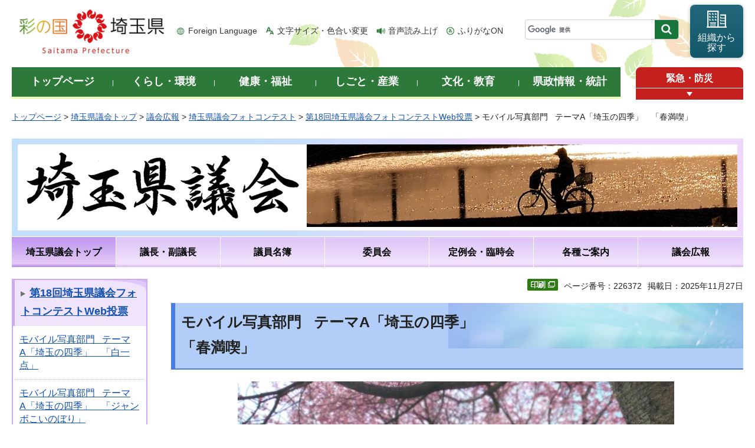

--- FILE ---
content_type: application/javascript
request_url: https://www.pref.saitama.lg.jp/shared/system/js/furigana/ysruby.js
body_size: 5880
content:
var YSRUBY = function() {
	// +++++ DEFINE's ++++++++++ //
	this.ysURI = "/cgi-bin/furigana/ysruby.cgi";
	this.uiElement = "furigana";
	// +++++ YS Parameters +++++ //
	this.grade = "1";				//1～8
	this.target = "tmp_contents";	//対象範囲を示す要素のID属性値を指定
	this.t_data = "contents";		//対象範囲のIDをdataで指定する場合のdata名
	this.i_data = "ignore";			//対象範囲内でルビ振りしないIDをdataで指定する場合のdata名
	this.c_data = "target";			//対象IDをdata名で指定(ignore使用時必須)
	this.ruby	= true;				//RUBYタグを使用する場合はTRUE
	this.rtxt_s = "（";				//ふりがな表記の開始カッコ
	this.rtxt_e = "）";				//ふりがな表記の終了カッコ
	this.surface_bk = 'surface_bk';
	this.keep_attribute = ['alt', 'value', 'placeholder'];
	if(document.body.className.indexOf("smartphone") != -1) {
		this.ui_on	= '<span>ふりがなON</span>';		//uiElement置換文字：ルビ振実行
		this.ui_off = '<span>ふりがなOFF</span>';		//uiElement置換文字：元に戻す
		this.ui_load = '<span>ふりがなON</span>';		//uiElement置換文字：取得中
	} else {
		this.ui_on	= '<span>ふりがなON</span>';		//uiElement置換文字：ルビ振実行
		this.ui_off = '<span>ふりがなOFF</span>';		//uiElement置換文字：元に戻す
		this.ui_load = '<span>ふりがなON</span>';		//uiElement置換文字：取得中
	}
	// +++++ YSRUBY Datas ++++++++ //
	this.params = new Object();
	this.isIE;
	this.ruby_data = [];
	// +++++ YSRUBY Functions ++++++++ //
	/**
	 * 初期化
	 */
	this.init = function(){
		var ua=navigator.userAgent;
		var isOpera=Object.prototype.toString.call(window.opera)=='[object Opera]';
		var Gecko = ua.indexOf('Gecko')>-1&&ua.indexOf('KHTML')===-1;
		var IE = !!window.attachEvent&&!isOpera&&!Gecko;
		if(IE)
			this.ruby = false;
		this.isIE = IE;
	};
	/**
	 * RUBY付HTML作成
	 */
	this.createRuby = function(html,data){
		var surface_bk = this.surface_bk;
		var pos = 0;
		var lastIdx = false;
		//解析処理
		var data = JSON.stringify(this.ruby_data);
		data = JSON.parse(data);
		for(var i=0;i<data.length;i++) {
			if (data[i].surface == "") {
				continue;
			}
			var ruby='';
			if(data[i].subword) {
				ruby = data[i].surface;
				for(var j=0;j<data[i].subword.length;j++) {
					if(data[i].subword[j].surface == data[i].subword[j].furigana) continue;
					ruby = this.replaceAll(ruby, data[i].subword[j].surface, this.markupRuby(data[i].subword[j].surface, data[i].subword[j].furigana, this.rtxt_s, this.rtxt_e, this.ruby));
				}
			} else {
				ruby = this.markupRuby(data[i].surface, data[i].furigana, this.rtxt_s, this.rtxt_e, this.ruby);
			}
			var npos = html.indexOf(data[i].surface, pos);
			if(npos==-1) continue;
			var current_surface = data[i].surface;
			var reg = new RegExp("(<r[bt]>[^<>]*?)" + current_surface + "([^<>]*?<\/r[bt]>)", "gi");
			while(reg.test(html)) {
				html = html.replace(reg, '$1' + surface_bk + '$2');
			}

			if (html.match(new RegExp(current_surface))) {
				data[i] = {surface: '', furigana: ''};
			}
			html = html.replace(new RegExp(current_surface), ruby);
			
			html = html.replace(new RegExp(surface_bk, "g"), current_surface);
			lastIdx = i;
		}

		this.ruby_data = data;
		//属性値対応＊RUBYタグを除去
		if(this.ruby) {
			html = html.replace(/="[^"]*"/gi, function($0) {
						return $0.replace(/<\/?[^>]*>/gi,'');
					});
		}
		else {
			html = html.replace(/[a-zA-Z -\/:-@\[-\`\{-\~]/g, '');
		}
		return {html:html,idx:lastIdx};
	};
	/**
	 * RUBYタグ作成
	 */
	this.markupRuby = function(t, r, ps, pe, f){
		return '<ruby><rb>'+t+'</rb><rp>'+ps+'</rp><rt>'+r+'</rt><rp>'+pe+'</rp></ruby>';
	};
	/**
	 * 置換
	 */
	this.replaceAll = function(e,s,r){
		return e.split(s).join(r);
	};
};
/**
 * jQuery
 */
jQuery(function(){
	var flag = {exec:false,lock:false};
	var oldDOM = null;
	var ysr = new YSRUBY();
	ysr.init();
	var conDOM = null;
	var igIds = {use:false};
	var html_single_tag_old = [];
	var count_html_single_tag = 0;
	/**
	 * functions
	 */
	//無視要素かどうか調べる
	var isIgnore = function(dom){
		var id = dom.prop('id');
		if(id !== void 0 && igIds[id] !== void 0){
			return true;
		}
		return false;
	};

	var encode_html = function(html) {
		var encodedStr = html.replace(/[\u00A0-\u9999<>\&]/gim, function(i) {
			return '&#'+i.charCodeAt(0)+';';
		});
		return encodedStr;
	}

	var decode_html = function(html) {
		var decodedStr = html.replace(/&#\d+;/gm,function(s) {
			return String.fromCharCode(s.match(/\d+/gm)[0]);
		});
		return decodedStr;
	}

	//子を持たない要素に対して置換え
	var replaceDom = function(dom,data){
		//IEの場合OPTIONの中身が消える？とりあえずルビ振り無効化
		if(ysr.isIE && dom.nodeType != Node.TEXT_NODE && dom.get(0).tagName.toLowerCase() == 'option'){
			return;
		}

		if (dom.nodeType == Node.TEXT_NODE) {
			var ysrRuby = ysr.createRuby(dom.textContent, data),
				newdom = jQuery('<span>' + ysrRuby.html + '</span>')[0];
				
			if (!jQuery(dom.parentNode).get(0).hasAttribute('data-backuptext')) {
				jQuery(dom.parentNode).attr('data-backuptext', encode_html(dom.parentNode.innerHTML));
			}
			for (var count = 0; count < newdom.childNodes.length; count++) {
				dom.parentNode.insertBefore(newdom.childNodes[count].cloneNode(true), dom);
			}
			dom.parentNode.removeChild(dom)
		}
		else {
			var ysrRuby = '';
			// tag html not have content. Ex: img, input type, ...
			if (dom.get(0).innerHTML == '') {
				if (dom.get(0).outerHTML.match(/="[^"]*"/gi)) {
					html_single_tag_old.push({id: count_html_single_tag, dom: dom.clone(true)});
					dom.attr('data-rubyidx', count_html_single_tag);
					count_html_single_tag++;
				}
				ysrRuby = ysr.createRuby(dom.get(0).outerHTML, data);
				if (dom.get(0).tagName.toLowerCase() === 'input') {
					var input = jQuery(jQuery.parseHTML(ysrRuby.html)[0]);
					input.attr('value', dom.get(0).value);
					ysrRuby.html = input.get(0).outerHTML;
				}
			}
			else {
				if (dom.get(0).tagName.toLowerCase() != 'rt') {
					ysrRuby = ysr.createRuby(dom.get(0).innerHTML, data);
				}
			}
		}

		if (ysrRuby.idx !== false && dom.nodeType != Node.TEXT_NODE) {
			// tag html not have content. Ex: img, input type, ...
			if (dom.get(0).innerHTML == '') {
				dom.get(0).outerHTML = ysrRuby.html;
			}else{
				if (dom.get(0).tagName.toLowerCase() != 'rt') {
					dom.get(0).innerHTML = ysrRuby.html;
				}
			}
		}
	};
	
	//選択した要素の全ての子要素に置換えを行う
	var allChild = function(t,data,flag_first_check){
		// handle TEXT_NODE
		if (flag_first_check) {
			t.contents().filter(function () {
				if (this.nodeType == Node.TEXT_NODE && this.textContent.replace(/\s/g, '') != '') {
					replaceDom(this, data);
				}
			});
		}
		var c = t.children();
		if(c.length!=0){
			c.each(function(){
				var $this = jQuery(this);
				var cc = $this.children();
				if(!isIgnore($this)){
					if(cc.length!=0){
						for (var i = 0; i < $this[0].childNodes.length; i++) {
							if ($this[0].childNodes[i].nodeType == Node.TEXT_NODE && $this[0].childNodes[i].textContent.replace(/\s/g, '') != '') {
								replaceDom($this[0].childNodes[i], data);
							}
						}
						allChild($this,data,false);
					}else{
						if($this.get(0).tagName.toLowerCase() != 'rb'){
							replaceDom($this,data);
						}
					}
				}
			});
		}else{
			replaceDom(c,data);
		} 
	};
	
//	var reloadJS = function(){
//		var src_arr = ['/shared/js/setting.js', '/shared/js/function.js', '/shared/js/main.js', '/shared/js/init.js'];
//		for(i = 0; i < src_arr.length; i++){
//			var src = src_arr[i];
//			var oldElement = jQuery('script[src="' + src + '"]');
//			jQuery('<script>').attr('src', src).appendTo(oldElement);
//		}
//	}
	
	/**
	 * main
	 */
	//var ignoreDOM = null;
	//jQuery('#' + ysr.uiElement).text(ysr.ui_on);
	jQuery('#' + ysr.uiElement).html(ysr.ui_on);
	if (jQuery('body').hasClass('furigana_on')) {
		jQuery('body').removeClass('furigana_on');
	}
	//uiElement Click
	jQuery(document).on('click', '#' + ysr.uiElement, function(){
		if(flag.lock)return;
		flag.lock = true;
		var conData = jQuery(this).data(ysr.t_data);
		// ▼埼玉県カスタマイズ▼
		var targetIds = [];

		if(typeof conData !== 'undefined' && conData != ''){
			targetIds = conData.split(',').map(id => id.trim());
		}else{
			targetIds = ysr.target.split(',').map(id => id.trim());
		}
		// ▲埼玉県カスタマイズ▲
		// ▼埼玉県カスタマイズ▼
		// --- ここでON/OFFを先に判定 ---
		if(flag.exec){
			//ルビ振り実行後にクリック
			jQuery(this).html(ysr.ui_on);
			if (jQuery('body').hasClass('furigana_on')) {
				jQuery('body').removeClass('furigana_on');
			}
			// check browser
			if (ysr.ruby) {
				html_single_tag_old.map(function(item) {
					var tag_name = jQuery('[data-rubyidx="'+ item.id +'"]').get(0)?.tagName?.toLowerCase();
					if (!tag_name) return;
	
					if (tag_name === 'input') {
						jQuery('[data-rubyidx="'+ item.id +'"]').get(0).placeholder = item.dom.get(0).placeholder;
					} else if (tag_name === 'img') {
						jQuery('[data-rubyidx="'+ item.id +'"]').get(0).alt = item.dom.get(0).alt;
					}
					jQuery('[data-rubyidx="'+ item.id +'"]').removeAttr('data-rubyidx');
				});

				jQuery('rt,rp').remove();
				jQuery('rb').contents().unwrap();
				jQuery('ruby').contents().unwrap();

				jQuery('[data-backuptext]').each(function() {
					jQuery(this).html('').append(decode_html(jQuery(this).attr('data-backuptext')));
					jQuery(this).removeAttr('data-backuptext');
				});
			} else {
				jQuery.each(targetIds, function(_, targetId) {
					var conDOM = jQuery('#' + targetId);
					if (conDOM.length && oldDOM) {
						conDOM.replaceWith(oldDOM);
					}
				});
			}
	
			count_html_single_tag = 0;
			html_single_tag_old = [];
			flag.lock = flag.exec = false;
			return;
		}
		// ▲埼玉県カスタマイズ▲
	
		// ▼埼玉県カスタマイズ▼
		targetIds.forEach(function(targetId, index) {
			var conDOM = jQuery('#' + targetId);
			if (!conDOM.length) return; // 存在しないIDはスキップ
		// ▲埼玉県カスタマイズ▲

			//JSを削除
			conDOM.find('script').remove();
			//作業領域にコンテキストをクローン
			var cloneDOM = conDOM.clone(true);
			
			//無視する項目
			var igData = jQuery(this).data(ysr.i_data);
			if(typeof igData !== 'undefined' && igData != ''){
				var ids = igData.split(',');
				for(var igi in ids){
					cloneDOM.find('#' + ids[igi]).html("");
					igIds[ids[igi]] = true;
				}
			}
	
			oldDOM = conDOM.clone(true);
			jQuery(this).html(ysr.ui_load);
	
			// handle remove attributes of html not in array keep_attribute
			cloneDOM.find('*').each(function() {
				var attributes = this.attributes;
				var i = attributes.length;
				while( i-- ) {
					var attr = attributes[i];
					if( jQuery.inArray(attr.name, ysr.keep_attribute) == -1 )
						this.removeAttributeNode(attr);
				}
			});
	
			var params = {
				//制限されている為、半角英数記号を置換
				context	: cloneDOM.html().replace(/[a-zA-Z -\/:-@\[-\`\{-\~]/g,' ').replace(/[\t\n\r\f]+/g,' '),
				grade	: ysr.grade
			};
			var post = jQuery.post(ysr.ysURI,params,null,'json');
			//Ajax(POST)
			post.done(function(ret){
				if (ret.ysruby && ret.ysruby[0]) {
					var ret_ysruby = ret.ysruby[0];
					if (ret_ysruby.error && ret_ysruby.error.message) {
						alert(ret_ysruby.error.message);
					}
					else if (ret_ysruby.Error && ret_ysruby.Error.Message) {
						alert(ret_ysruby.Error.Message);
					}
					else if (ret_ysruby.result.word) {
						//成功時HTML書換(ルビ振り)
						var data_ysruby = ret_ysruby.result.word.filter(function(item) {
							return item.roman != undefined && item.furigana !== item.surface;
						});
						if(ret.dictionary.length) {
							ret.dictionary.sort(function (a, b) {
								return b.surface.length - a.surface.length;
							});
							data_ysruby = ret.dictionary.concat(data_ysruby);
						}
						ysr.ruby_data = data_ysruby;
	
						allChild(conDOM,data_ysruby, true);
	
						jQuery('#' + ysr.uiElement).html(ysr.ui_off);
						flag.exec = true;
						flag.lock = false;
						if (!jQuery('body').hasClass('furigana_on')) {
							jQuery('body').addClass('furigana_on');
						}
					}
					else {
						alert("APIエラーが発生しました。");
					}
				}
				else {
					alert("APIエラーが発生しました。");
				}
			}).fail(function(){
				alert("通信エラーが発生しました。");
			});
		// ▼埼玉県カスタマイズ▼
		}.bind(this));
		// ▲埼玉県カスタマイズ▲
	});	
});
